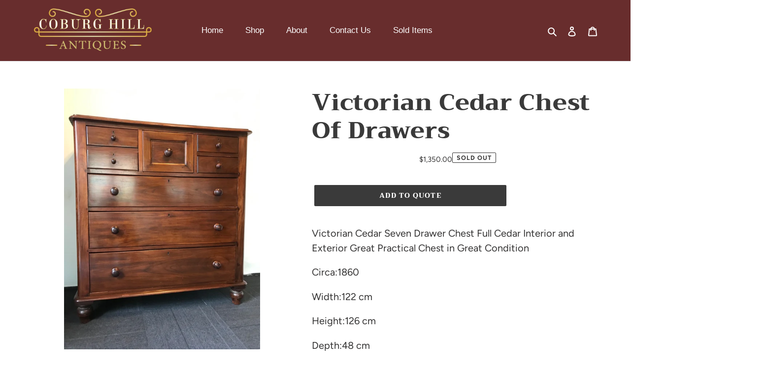

--- FILE ---
content_type: text/css
request_url: https://coburghillantiques.com.au/cdn/shop/t/1/assets/custom.css?v=4660701660930789101705645349
body_size: 1898
content:
/** Shopify CDN: Minification failed

Line 440:23 Unexpected "{"
Line 515:2 Unexpected "/"
Line 683:1 Expected "}" to go with "{"

**/
header.site-header.border-bottom.logo--left {
    background: #682d2d;
}
.site-header__mobile-nav {
    background: #682d2d;
}
ul#SiteNav li a {
    color: #fff;
}
li.site-nav--has-dropdown span.site-nav__label {
    color: #fff;
}
.site-header__icons-wrapper svg path {
    fill: #fff !important;
}
.site-nav__dropdown ul li a span {
    color: #000 !important;
}
.site-nav__link:hover .site-nav__label {
    border-bottom-color: #fff !important;
    border-width: 2px;

}
.site-nav__link--active .site-nav__label {
    border-bottom-color: #fff;
    border-width: 2px;
    
}
/* slider-part */
div#PageContainer .slideshow__arrows .slideshow__arrow-left {
    display: none!important;
}
div#PageContainer .slideshow__arrows .slideshow__arrow-right {
    display: none!important;
}

  div#PageContainer .slideshow__arrows {
    width: 68px!important;
    background: transparent!important;
}
 .slideshow__text-content  {
    font-size: 50px!important;
    font-family: Americana,serif;
    font-weight: 800!important;
    letter-spacing: 0em;
    line-height: 1.2;
    text-transform: uppercase;
}

span.mega-subtitle.slideshow__subtitle {
    font-size: 18px!important;
    font-weight: 400!important;
    letter-spacing: 0em;
    line-height:27px;
    text-transform: uppercase;
     color:#fffff;
}

h2.h1.mega-title.slideshow__title {
   font-size: 80px;
    font-family: Americana,serif;
    font-weight: 800!important;
    letter-spacing: 0em;
    line-height: 1.2;
    text-transform: uppercase;
}


.slideshow__slide--1524769873765-0 .btn {
     background: #682d2d !important; 
     border-color: #682d2d !important; 

}

a.btn {
    line-height: 1.42;
    text-decoration: none;
    text-align: center;
    white-space: normal;
    font-size: 14px;
    font-weight: 700;
    text-transform: uppercase;
    letter-spacing: .2em;
    padding: 14px 20px;
    width: auto;
    min-width: 90px;
    color: #fff;
    background: #682d2d;
    border-radius: 50px;
   font-family:Avenir Next!important;
}


.slideshow__text-content.slideshow__text-content .page-width {
    padding: 0px !important;
}

#FeatureRowImage-feature-row {
    max-width: 85%!important;
    max-height: 100%!important;
    height: 100%!important;
}
#FeatureRowImageWrapper-feature-row {
    max-width: 95%!important;
}
    .feature-row__item .h3 {
    font-size: 28px;
    line-height: 33px;
    font-weight: 800;
    padding-right: 79px;
}

.rte-setting.featured-row__subtext {
    font-size: 20px!important;
    font-weight: 400;
    line-height: 35px;
}

.section-header.text-center h2 {
    font-size: 31px;
}
.map-section__content-wrapper {
    flex-basis: 45%;
  
}
.map-section__content{
  text-align:left!important;
}

div#MapSection--map_VnP4fn .page-width {
    margin: 0 0px;
}
span.text-bold {
    font-size: 15px!important;
    font-weight: 700;
    font-family: Avenir Next!important;
    line-height: 23px;
    color: #ffff;
}
span.light-text {
    font-size: 15px !important;
    font-weight: 400!important;
}
/* product-section */
.product-card__image-with-placeholder-wrapper {
    background: #f7f7f9;
}
.product-card__title {
    border-bottom: 1px solid transparent;
    display: inline;
    font-family: 'Avenir Next';
    font-style: normal;
    font-weight: 400;
    font-size: 18px;
}
span.price-item.price-item--regular {
    font-size: 15px;
    font-weight: 400;
    line-height: 23px;
}
ul.grid.grid--uniform.grid--view-items {
    text-align: center!important;
}
.price {
    display: flex;
    flex-direction: column;
    align-items: center!important;
}
.price dd {
    margin:0px!important;
}
.price__regular, .price__sale {
    margin-right: 0px!important;
}
.page-width {
    max-width: 1500px!important;
    margin: 0 auto;
}
.feature-row__item.feature-row__text.feature-row__text--left {
    padding-left: 0px;
    padding-right: 25px;
}
 /*Contact-page*/
  
 div#shopify-section-text-image .feature-row__item.feature-row__text.feature-row__text--right {
   text-align: center;
}
  .feature-row__item .h3 {
  padding-right: 0px!important; 
}
div#shopify-section-text-image .feature-row__item.feature-row__text.feature-row__text--right {
    text-align: center;
    padding-top: 0px!important;
    margin-top: -108px;
    margin-left: -106px;
}
.index-section:last-child a.btn {
    color: #000;
    border: 1px solid #f2f2f2;
    background-color: transparent;
    font-weight: 400;
    font-size: 12px;
}
.feature-row {
    width: 1350px!important;
}
.grid__item.medium-up--five-sixths.medium-up--push-one-twelfth h1, .h1 {
    font-size: 2em;
}
div#shopify-section-About-text-image .feature-row__item.feature-row__text.feature-row__text--right {
    padding-top: 0px;
    margin-top: -165px;
    text-align: center;
   margin-left: -106px;
}
div#shopify-section-About-text-image {
    padding-top: 200px;
}
/* sold-item*/
div#shopify-section-sold-items-text-image .feature-row__item.feature-row__text.feature-row__text--right {
    margin-top: -239px;
    text-align: center;
    margin-left: -142px;
}
div#shopify-section-sold-items-text-image .rte.rte-setting.featured-row__subtext {
    font-size: 18px!important;
}
div#shopify-section-sold-items-text-image {
    padding-top: 250px;
}
/*
#ProductCardImage-collection-5822428020887 {
        max-width: 220px!important;
         max-height: 320px!important;
}

div#ProductCardImageWrapper-collection-5822428020887{ 
    max-width: 264.470741px!important;
}
div#ProductCardImageWrapper-collection-5822428020887 div {
    padding-top: 107.832528%!important;
    padding-left: 18px!important;
}

div#ProductCardImageWrapper-collection-5822397153431 {
    max-width: 100%!important;
}         
div#ProductCardImageWrapper-collection-5822397153431 div {
    padding-top: 107.536232%!important;
    padding-left: 20px;
}
#ProductCardImage-collection-5822397153431 {
    max-width: 84%!important;
    max-height: 281px!important;
}
div#ProductCardImageWrapper-collection-5822341546135 {
    max-width: 100%!important;
}   
#ProductCardImage-collection-5822341546135 {
    max-width: 204.25px!important;
    max-height: 271px!important;
}

div#ProductCardImageWrapper-collection-5822341546135 div{
    padding-top: 107.536232%!important;
    padding-left: 20px;
}

div#ProductCardImageWrapper-collection-5690644988055 {
    max-width: 100%!important;
} 
#ProductCardImage-collection-5690644988055 {
    max-width: 214.162954px!important;
    max-height: 297px!important;
}

div#ProductCardImageWrapper-collection-5690644988055 div{
    padding-top: 107.536232%!important;
    padding-left: 20px;
}
div#ProductCardImageWrapper-collection-5690607042711 {
    max-width: 100%;
}

#ProductCardImage-collection-5690607042711 {
    max-width: 205.25px!important;
    max-height: 272px!important;
}
div#ProductCardImageWrapper-collection-5690607042711 div{
    padding-top: 107.536232%!important;
    padding-left: 20px;
}*/
.site-footer__rte p {
    font-size: 15px;
    padding-right: 80px;
}
li.site-footer__linklist-item {
    font-size: 16px!important;
    line-height: 23px!important;
    font-weight: 400!important;
}
iframe#admin-bar-iframe {
    display: none;
}
.small--hide.site-footer-item-align-right.site-footer-item-center-vertically {
    text-align: center!important;
}
.grid.grid--no-gutters.small--text-center.grid--footer-float-right {
    text-align: center!important;
}
.one-half {
    width: 100%!important;
}
small.site-footer__copyright-content.site-footer__copyright-content-powered-by {
    display: none;
}
small.site-footer__copyright-content {
    font-size: 13px!important;
}

blockquote.quotes-slider__text.text-center {
      text-align: left!important;
}
.rte-setting.rte {
    font-size: 18px;
font-family: Avenir Next,sans-serif;
    letter-spacing: 0em;
    line-height: 1.5;
    -webkit-font-smoothing: antialiased;
    -webkit-text-size-adjust: 100%;
    text-rendering: optimizeSpeed;
}
div#shopify-section-collection_list_WFtczV {
    padding-top: 0px!important;
}
.collection-grid {
    margin-bottom: -62px!important;
    overflow: auto;
}
div#shopify-section-collection_list_TG7DnH {
    padding-top: 0px!important;
}
.slideshow__pause {
    display: none!important;
}
.gm-image .lazyautosizes.ls-is-cached {
    max-width: 63%!important;
    height: auto;
    display: block;
   position: relative;
    top: 40px;
  margin: 0 auto;
}
i.gm-icon.fa.fa-chevron-right {
    order: 2!important;
    position: relative!important;
    left: 10px!important;
    top: 1px!important;
}
.gm-text {
flex: none!important;
}

li.gm-item.gm-grid-item.gmcol-3.gm-has-submenu:nth-child(5) {
   position: relative;
    top: -50px;
    left: 40px;
}
li.gm-item.gm-grid-item.gmcol-3.gm-has-submenu:nth-child(6) {
    position: relative;
    top: -50px;
    right: 40px;
}
    
li.gm-item.gm-grid-item.gmcol-3.gm-has-submenu:nth-child(7) {
   position: relative;
    top: -50px;
    right: 168px;
}
 li.gm-item.gm-grid-item.gmcol-2.gm-has-submenu:nth-child(1) {
   position: relative;
    left: 40px;
    top:40px;
}

 li.gm-item.gm-grid-item.gmcol-3.gm-has-submenu:nth-child(2) {
    position: relative;
    left: 63px;
    top:40px;
}
li.gm-item.gm-grid-item.gmcol-3.gm-has-submenu:nth-child(3){
  position: relative;
    top:40px;
}
.gm-submenu.gm-mega.gm-submenu-bordered {
    min-width: 1500px!important;
    max-width: 1500px!important;
}
.gm-submenu-align-full .gm-submenu.gm-dropdown, .gm-submenu-align-full>.gm-submenu {
    left: 0px;
    right: 0;
    width: auto;
    margin: 0px auto!important;
    text-align: center!important;
}
li.gm-item.gm-grid-item.gmcol-2.gm-has-submenu {
    overflow: visible!important;
}
 .collection-grid-item {
    position: relative;
    width: 100%;
    padding-bottom: 50%!important;
}
.site-footer__rte {
    color: #593b32!important;
}

.slideshow__slide.slideshow__text-content ul li h2:nth-child(1){ 
font-size:50px!important;
}
.slideshow__slide:nth-child(1)  .slideshow__text-content ul li h2{
font-size:50px!important;
}

div#shopify-section-Shipping-image-text {
    padding-top: 150px;
}
div#shopify-section-Shipping-image-text .feature-row__item.feature-row__text.feature-row__text--right {
    margin-top: -224px;
    text-align: center;
    margin-left: -150px;
}
.gm-links>.gm-heading, {
    border-bottom: none!important;
}
#ProductCardImageWrapper-collection_zwaGwg-8067677323415 {
    max-width: 100%!important;
}
#ProductCardImageWrapper-collection_zwaGwg-8049527062679 {
    max-width: 100%!important;
}
#ProductCardImageWrapper-collection_zwaGwg-8017788469399 {
    max-width: 100%!important;
}
#ProductCardImageWrapper-collection_zwaGwg-8005084151959 {
    max-width: 100%!important;
}
#ProductCardImageWrapper-collection_zwaGwg-5822341546135 {
    max-width: 100%!important;
}

#ProductCardImage-collection_zwaGwg-8067677323415 {
   max-width: 73%!important;
    max-height: 288px!important;
    margin-left: 35px;
}
#ProductCardImage-collection_zwaGwg-8049527062679 {
    max-width: 85%!important;
    max-height: 322px!important;
    margin-left: 20px;
}
#ProductCardImage-collection_zwaGwg-8017788469399  {
    max-width: 85%!important;
    max-height: 288px!important;
    margin-left: 20px;
}

#ProductCardImage-collection_zwaGwg-8005084151959  {
    max-width: 75%!important;
    max-height: 288px!important;
    margin-left: 35px;
}
#ProductCardImage-collection_zwaGwg-5822341546135  {
    max-width: 85%!important;
    max-height: 322px!important;
    margin-left: 20px;
}div#shopify-section-sold-items-text-image .feature-row__item.feature-row__text.feature-row__text--right {
    margin-top: -239px;
    text-align: center;
    margin-left: -142px;
}
div#shopify-section-sold-items-text-image .rte.rte-setting.featured-row__subtext {
    font-size: 18px!important;
}
div#shopify-section-sold-items-text-image {
    padding-top: 250px;
}
#ProductCardImage-collection_zwaGwg-8017788469399 {
    max-width: 75%!important;
    max-height: 288px!important;
    margin-left: 35px;
}

div#ProductCardImageWrapper-collection_zwaGwg-8067677323415 div {
padding-top: 289px!important;
}
div#ProductCardImageWrapper-collection_zwaGwg-8049527062679 div {
padding-top: 289px!important;
}
div#ProductCardImageWrapper-collection_zwaGwg-8017788469399 div {
padding-top: 289px!important;
}
div#ProductCardImageWrapper-collection_zwaGwg-8005084151959 div {
padding-top: 289px!important;
}
div#ProductCardImageWrapper-collection_zwaGwg-5822341546135 div {
padding-top: 289px!important;
}*/
nth-child(3)

.collection-grid-item {
    position: relative;
    width: 100%;
    padding-bottom: 55%!important;
}
.collection-grid {
    margin-bottom: -62px!important;
    overflow: hidden!important;
}
.grid__item {
    float: left;
    padding-left: 8px!important;
}
.slideshow__text-content.slideshow__text-content--vertical-top {
    top: 260px;
}
/*media-query */
@media only screen and (max-width: 476px){ 
.slideshow__text-wrap--mobile {
    display: block;
    position: relative;
    top: -1.1rem;
    background-color: #fff;
    width: 100%;
    margin: 0px auto!important;
}
}
div#shopify-section-collection_list_TG7DnH ul.grid.grid--uniform {
    display: flex;
    justify-content: center;
}

@media only screen and (max-width: 467px){ 
h2.h1.mega-title.slideshow__title {
    font-size: 30px!important;
    font-family: Americana,serif;
    font-weight: 800!important;
    letter-spacing: 0em;
    line-height: 1.2;
    text-transform: uppercase;
}
}
@media only screen and (max-width: 467px){ 
  .page-width {
    max-width: 100%!important;
    margin: 0 auto;
}
.grid--no-gutters .grid__item {
    padding-left: 10px;
}
  img.js.lazyautosizes.lazyloaded {
     max-width: 170px!important;
  }
.site-header__logo {
  padding-left: 0px!important;
}
div#PageContainer .slideshow__arrows {
    width: 100%!important;
    background: transparent!important;
}
  #FeatureRowImage-feature-row {
    max-width: 100%!important;
    max-height: 100%!important;
    height: 100%!important;
}
.site-header__icons {
    width: auto;
    padding-right: 10px;
}
  .feature-row__item .h3 {
    font-size: 32px;
    line-height: 38px;
    font-weight: 800;
    padding-right: 0px;
    text-align: center;
}
  .rte.rte-setting.featured-row__subtext {
    text-align: center!important;
}
  .feature-row__item.feature-row__text.feature-row__text--left {
    padding-left: 20px;
    text-align: center;
}
  blockquote.quotes-slider__text.text-center {
    text-align: center!important;
}
  .map-section__content-wrapper {
    flex-basis: 100%!important;
}
  .map-section__content {
    text-align: center!important;
}
  .gm-submenu.gm-mega.gm-submenu-bordered {
    min-width: 100%!important;
    max-width: 100%!important;
}
  li.gm-item.gm-grid-item.gmcol-2.gm-has-submenu:nth-child(1) {
    position: relative;
    left: 0px;
    top: 0px;
}
  li.gm-item.gm-grid-item.gmcol-3.gm-has-submenu:nth-child(2) {
    position: relative;
    left: 0px;
    top:0px;
  }
  li.gm-item.gm-grid-item.gmcol-3.gm-has-submenu:nth-child(5) {
    position: relative;
    top: 0px;
    left: 0px;
}
  li.gm-item.gm-grid-item.gmcol-3.gm-has-submenu:nth-child(6) {
    position: relative;
    top: 0px;
    right: 0px;
}
  li.gm-item.gm-grid-item.gmcol-3.gm-has-submenu:nth-child(7) {
    position: relative;
    top: 0px;
    right:0px;
}
  .gm-image .lazyautosizes.ls-is-cached {
    max-width: 100%!important;
    height: auto;
    display: block;
    position: relative;
    top: 40px;
    margin: 0 auto;
}
  .small--one-half {
    width: 100%!important;
}
  div#shopify-section-collection_list_TG7DnH ul.grid.grid--uniform {
    display: flex;
    justify-content: center;
    flex-direction: column;
}
  .collection-grid {
    margin-bottom: -30px!important;
    overflow: hidden!important;
}
  div#shopify-section-text-image .feature-row__item.feature-row__text.feature-row__text--right {
    text-align: center;
    padding-top: 0px!important;
    margin-top: 0px!important;
}
div#shopify-section-sold-items-text-image .feature-row__item.feature-row__text.feature-row__text--right {
    margin-top: 0px!important;
    text-align: center!important;
    margin-left: 0px!important;
}
.feature-row {
 width: 100%!important;
}
  
div#shopify-section-sold-items-text-image {
    padding-top: 50px!important;
}
  div#shopify-section-Shipping-image-text .feature-row__item.feature-row__text.feature-row__text--right {
    margin-top: 0px;
    text-align: center;
    margin-left: 0px;
}
  div#shopify-section-Shipping-image-text {
    padding-top:0px;
}

--- FILE ---
content_type: text/javascript; charset=utf-8
request_url: https://coburghillantiques.com.au/products/victorian-cedar-chest-of-drawers-6.js
body_size: 1019
content:
{"id":6046214946967,"title":"Victorian Cedar Chest Of Drawers","handle":"victorian-cedar-chest-of-drawers-6","description":"\u003cp\u003e\u003cmeta charset=\"utf-8\"\u003e\u003cspan data-mce-fragment=\"1\"\u003eVictorian Cedar Seven Drawer Chest Full Cedar Interior and Exterior Great Practical Chest in Great Condition\u003c\/span\u003e\u003c\/p\u003e\n\u003cp\u003e\u003cspan data-mce-fragment=\"1\"\u003e\u003cmeta charset=\"utf-8\"\u003eCirca:1860\u003c\/span\u003e\u003c\/p\u003e\n\u003cp\u003e\u003cspan data-mce-fragment=\"1\"\u003eWidth:122 cm\u003c\/span\u003e\u003c\/p\u003e\n\u003cp\u003e\u003cspan data-mce-fragment=\"1\"\u003eHeight:126 cm\u003c\/span\u003e\u003c\/p\u003e\n\u003cp\u003e\u003cspan data-mce-fragment=\"1\"\u003eDepth:48 cm\u003c\/span\u003e\u003c\/p\u003e","published_at":"2020-11-14T21:39:49+11:00","created_at":"2020-11-14T21:39:48+11:00","vendor":"Coburg Hill Antiques","type":"","tags":["Sold","sold items"],"price":135000,"price_min":135000,"price_max":135000,"available":false,"price_varies":false,"compare_at_price":null,"compare_at_price_min":0,"compare_at_price_max":0,"compare_at_price_varies":false,"variants":[{"id":37616796401815,"title":"Default Title","option1":"Default Title","option2":null,"option3":null,"sku":"","requires_shipping":true,"taxable":true,"featured_image":null,"available":false,"name":"Victorian Cedar Chest Of Drawers","public_title":null,"options":["Default Title"],"price":135000,"weight":0,"compare_at_price":null,"inventory_management":"shopify","barcode":"","requires_selling_plan":false,"selling_plan_allocations":[]}],"images":["\/\/cdn.shopify.com\/s\/files\/1\/0418\/9215\/1447\/products\/3FADFE24DC4E06C2DA23E39CDF31FD34.jpg?v=1605350391","\/\/cdn.shopify.com\/s\/files\/1\/0418\/9215\/1447\/products\/3FADBEF5D0E848B610A181E8D49F5A98.jpg?v=1605350391","\/\/cdn.shopify.com\/s\/files\/1\/0418\/9215\/1447\/products\/3FAE3A8909B08C4760EEC8CA18CBEEF9.jpg?v=1605350391","\/\/cdn.shopify.com\/s\/files\/1\/0418\/9215\/1447\/products\/3FB467E8923FD6549E8F8F08867BCF26.jpg?v=1605350391","\/\/cdn.shopify.com\/s\/files\/1\/0418\/9215\/1447\/products\/3FB5375CA71CA9590734B20F570057D0.jpg?v=1605350391"],"featured_image":"\/\/cdn.shopify.com\/s\/files\/1\/0418\/9215\/1447\/products\/3FADFE24DC4E06C2DA23E39CDF31FD34.jpg?v=1605350391","options":[{"name":"Title","position":1,"values":["Default Title"]}],"url":"\/products\/victorian-cedar-chest-of-drawers-6","media":[{"alt":null,"id":15256097325207,"position":1,"preview_image":{"aspect_ratio":0.75,"height":900,"width":675,"src":"https:\/\/cdn.shopify.com\/s\/files\/1\/0418\/9215\/1447\/products\/3FADFE24DC4E06C2DA23E39CDF31FD34.jpg?v=1605350391"},"aspect_ratio":0.75,"height":900,"media_type":"image","src":"https:\/\/cdn.shopify.com\/s\/files\/1\/0418\/9215\/1447\/products\/3FADFE24DC4E06C2DA23E39CDF31FD34.jpg?v=1605350391","width":675},{"alt":null,"id":15256097423511,"position":2,"preview_image":{"aspect_ratio":1.0,"height":300,"width":300,"src":"https:\/\/cdn.shopify.com\/s\/files\/1\/0418\/9215\/1447\/products\/3FADBEF5D0E848B610A181E8D49F5A98.jpg?v=1605350391"},"aspect_ratio":1.0,"height":300,"media_type":"image","src":"https:\/\/cdn.shopify.com\/s\/files\/1\/0418\/9215\/1447\/products\/3FADBEF5D0E848B610A181E8D49F5A98.jpg?v=1605350391","width":300},{"alt":null,"id":15256097521815,"position":3,"preview_image":{"aspect_ratio":1.0,"height":300,"width":300,"src":"https:\/\/cdn.shopify.com\/s\/files\/1\/0418\/9215\/1447\/products\/3FAE3A8909B08C4760EEC8CA18CBEEF9.jpg?v=1605350391"},"aspect_ratio":1.0,"height":300,"media_type":"image","src":"https:\/\/cdn.shopify.com\/s\/files\/1\/0418\/9215\/1447\/products\/3FAE3A8909B08C4760EEC8CA18CBEEF9.jpg?v=1605350391","width":300},{"alt":null,"id":15256097620119,"position":4,"preview_image":{"aspect_ratio":1.0,"height":300,"width":300,"src":"https:\/\/cdn.shopify.com\/s\/files\/1\/0418\/9215\/1447\/products\/3FB467E8923FD6549E8F8F08867BCF26.jpg?v=1605350391"},"aspect_ratio":1.0,"height":300,"media_type":"image","src":"https:\/\/cdn.shopify.com\/s\/files\/1\/0418\/9215\/1447\/products\/3FB467E8923FD6549E8F8F08867BCF26.jpg?v=1605350391","width":300},{"alt":null,"id":15256097652887,"position":5,"preview_image":{"aspect_ratio":1.0,"height":300,"width":300,"src":"https:\/\/cdn.shopify.com\/s\/files\/1\/0418\/9215\/1447\/products\/3FB5375CA71CA9590734B20F570057D0.jpg?v=1605350391"},"aspect_ratio":1.0,"height":300,"media_type":"image","src":"https:\/\/cdn.shopify.com\/s\/files\/1\/0418\/9215\/1447\/products\/3FB5375CA71CA9590734B20F570057D0.jpg?v=1605350391","width":300}],"requires_selling_plan":false,"selling_plan_groups":[]}